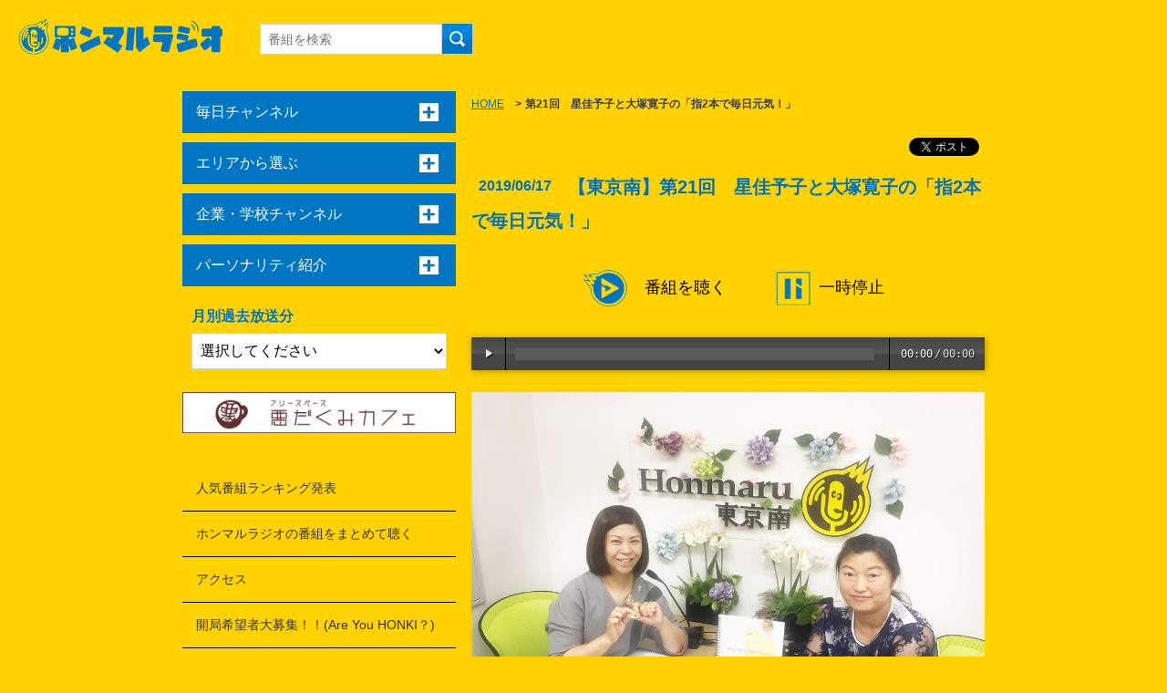

--- FILE ---
content_type: text/html; charset=UTF-8
request_url: https://honmaru-radio.com/bemana0021/
body_size: 71798
content:
<!DOCTYPE html>
<!--[if IE 8 ]><html id="ie8" class="ie" dir="ltr" lang="ja"><![endif]--><!--[if IE 9 ]><html id="ie9" class="ie" dir="ltr" lang="ja"><![endif]-->
<!--[if (gt IE 9)|!(IE)]>-->
<html dir="ltr" lang="ja">
<!--<![endif]-->

<head>
<meta charset="utf-8">
<meta name="viewport" content="width=device-width,initial-scale=1.0">
<meta name="format-detection" content="telephone=no">
<title>【東京南】第21回　星佳予子と大塚寛子の「指2本で毎日元気！」｜本気まるだしインターネットラジオ局｜ホンマルラジオ</title>
<meta name="description" content="「この番組は銀座と宇都宮でリフレクソロジーサロンを展開している星佳予子さんと大塚寛子さんが自分でもできるホームケアの方法をお伝えして、皆さんに元気をもたらす番組です。」本気の人が本気で喋る、本気まるだしインターネットラジオ局です。">
<meta name="keywords" content="星佳予子,銀座,リフレクソロジー,BEMANA,指2本,ビマーナ,ホームケア,大塚寛子,宇都宮,テンプラーナ,早期介入療法,インターネットラジオ,ホンマルラジオ,放送局,本気,出演">
<!-- og -->
<meta property="og:title" content="銀座のリフレクソロジーサロンBEMANAの星佳予子と宇都宮でサロンを営む大塚寛子の番組「指2本で毎日元気！」">
<meta property="og:type" content="website">
<meta property="og:url" content="http://honmaru-radio.com/bemana0021/">
<meta property="og:image" content="http://honmaru-radio.com/pdata/2019/06/20190616_140321_01_s.jpg">
<meta property="og:site_name" content="銀座のリフレクソロジーサロンBEMANAの星佳予子と宇都宮でサロンを営む大塚寛子の番組「指2本で毎日元気！」">
<meta property="og:description" content="この番組は銀座と宇都宮でリフレクソロジーサロンを展開している星佳予子さんと大塚寛子さんが自分でもできるホームケアの方法をお伝えして、皆さんに元気をもたらす番組です。" />
<meta property="fb:app_id" content="1319780411474790" />
<!-- css -->
<link href="/design/css/reset.css" rel="stylesheet">
<link href="/design/css/style20170619a.css" rel="stylesheet">
<link href="/design/css/ui20170615.css" rel="stylesheet">
<link href="/design/css/style20200603.css" rel="stylesheet"><!-- 追加☆☆☆☆☆☆ -->
<!-- slider -->
<link href="/design/css/flexslider.css" rel="stylesheet">
<!-- menu -->
<link rel="stylesheet" href="/design/css/slidebars.min.css">
<script src="https://ajax.googleapis.com/ajax/libs/jquery/1.12.2/jquery.min.js"></script>
<script src="/design/js/slidebars.min.js"></script>
<!-- Google tag (gtag.js) -->
<script async src="https://www.googletagmanager.com/gtag/js?id=G-MDJ1ZTSYGY"></script>
<script>
  window.dataLayer = window.dataLayer || [];
  function gtag(){dataLayer.push(arguments);}
  gtag('js', new Date());

  gtag('config', 'G-MDJ1ZTSYGY');
</script><script src="/common/js/audiojs/audio.min.js"></script>
<script src="/common/js/audiojs/audioArticleClass20250115.js"></script>
<link rel="stylesheet" href="/common/js/audiojs/audioArticle220530.css">
<script type="text/javascript">
audioObj = new audioClass();
</script>
<!-- pagetop -->
<script type="text/javascript">
$(function() {
	var showFlug = false;
	var topBtn = $('#page-top');	
	topBtn.css('bottom', '-100px');
	var showFlug = false;
	$(window).scroll(function () {
		if ($(this).scrollTop() > 100) {
			if (showFlug == false) {
				showFlug = true;
				topBtn.stop().animate({'bottom' : '20px'}, 200); 
			}
		} else {
			if (showFlug) {
				showFlug = false;
				topBtn.stop().animate({'bottom' : '-100px'}, 200); 
			}
		}
	});
	//スクロールしてトップ
    topBtn.click(function () {
		$('body,html').animate({
			scrollTop: 0
		}, 500);
		return false;
    });
});
</script>
<!-- side ac -->
<script>
	$(function(){
		$(".acMenu div").on("click", function() {
			$(this).next().slideToggle();
			$(this).toggleClass("active");
		});
	});
</script>
<!-- FlexSlider -->
<script src="/design/js/jquery.flexslider.js"></script>
<script type="text/javascript">
    $(function(){
      SyntaxHighlighter.all();
    });
  </script>
<!-- icon -->
<link href="/favicon.png" rel="icon" type="image/png"></head>
<body>
<div id="header-wrap">
  <div id="header">
    <header>
    <h1><a href="https://honmaru-radio.com/"><img src="https://honmaru-radio.com/design/img/sitename01.png" width="227" height="69" alt="本気まるだしインターネットラジオ局｜ホンマルラジオ"></a></h1>
    </header>
  </div>
  <!-- #header /end -->
  <div id="search" class="search">
    <form action="/searchlist/" method="GET">
      <input type="text" value="" name="search" class="search-input" placeholder="番組を検索"><input type="submit" value="" id="search_button" >
    </form>    
  </div>
  <!-- #search /end -->
<!--  <ul class="u-nav">
    <li><a href="#">イベント情報</a></li>
  </ul>-->
</div>
<!-- #header-wrap /end -->

<div class="contents-wrap">
<div id="contents">
  <div class="main">
  <ol class="crumb">
    <li><a href="/">HOME</a>　&gt;</li>
    <li>第21回　星佳予子と大塚寛子の「指2本で毎日元気！」</li>
  </ol>
  <!-- share-button -->


<!-- facebook いいね数のJS -->
<div id="fb-root"></div>
<script>(function(d, s, id) {
  var js, fjs = d.getElementsByTagName(s)[0];
  if (d.getElementById(id)) return;
  js = d.createElement(s); js.id = id;
  js.src = "//connect.facebook.net/ja_JP/sdk.js#xfbml=1&version=v2.9&appId=1319780411474790";
  fjs.parentNode.insertBefore(js, fjs);
}(document, 'script', 'facebook-jssdk'));</script>

<!-- HatenaのブックマークボタンのJS -->
<script type="text/javascript" src="https://b.st-hatena.com/js/bookmark_button.js" charset="utf-8" async="async"></script>

<!-- Lineで送るボタンのJS -->
<script src="https://d.line-scdn.net/r/web/social-plugin/js/thirdparty/loader.min.js" async="async" defer="defer"></script>

<div class="shareArea"><ul><li><div class="fb-like" data-layout="button_count" data-action="like" data-size="small" data-show-faces="false" data-share="false"></div></li><li><div class="fb-share-button" data-layout="button" data-size="small" data-mobile-iframe="true"><a class="fb-xfbml-parse-ignore" target="_blank" href="https://www.facebook.com/sharer/sharer.php?u&amp;src=sdkpreparse">シェア</a></div></li><li>    <a href="https://twitter.com/share" class="twitter-share-button" data-lang="ja">ツイート</a> <script>!function(d,s,id){var js,fjs=d.getElementsByTagName(s)[0],p=/^http:/.test(d.location)?'http':'https';if(!d.getElementById(id)){js=d.createElement(s);js.id=id;js.src=p+'://platform.twitter.com/widgets.js';fjs.parentNode.insertBefore(js,fjs);}}(document, 'script', 'twitter-wjs');</script>
</li></ul><li><div class="line-it-button" data-lang="ja" data-type="share-a" style="display: none;"></div></li></ul></div>
<!-- google+のJS -->
<!-- head 内か、body 終了タグの直前に次のタグを貼り付けてください。 -->
<script src="https://apis.google.com/js/platform.js" async defer>
  {lang: 'ja'}
</script>

<!-- share-button /end -->  <section>
  <h2><span class="dot">2019/06/17</span>【東京南】第21回　星佳予子と大塚寛子の「指2本で毎日元気！」</h2>

<ul class="cmSource"><li><audio src="https://honmaru-radio.com/audio/cm/2025/06/20250610_211551_01.mp3" cmid="12" playCMlist="15806" playType="cm" preload="none" /></li><li><audio src="https://honmaru-radio.com/audio/cm/2025/12/20251216_192745_01.mp3" cmid="25" playCMlist="15806" playType="cm" preload="none" /></li><li><audio src="https://honmaru-radio.com/audio/cm/2025/09/20250910_175422_01.mp3" cmid="18" playCMlist="15806" playType="cm" preload="none" /></li><li><audio src="https://honmaru-radio.com/audio/cm/2025/09/20250909_232004_01.mp3" cmid="17" playCMlist="15806" playType="cm" preload="none" /></li><li><audio src="https://honmaru-radio.com/audio/cm/2025/06/20250610_211150_01.mp3" cmid="10" playCMlist="15806" playType="cm" preload="none" /></li><li><audio src="https://honmaru-radio.com/audio/cm/2022/05/20220527_170745_01.mp3" cmid="6" playCMlist="15806" playType="cm" preload="none" /></li><li><audio src="https://honmaru-radio.com/audio/cm/2025/12/20251219_114946_01.mp3" cmid="29" playCMlist="15806" playType="cm" preload="none" /></li></ul>    <div class="playBtn" data-src="/audio/2019/06/20190613_125805_01.mp3">
        <span class="play"><img src="/design/img/play.png" class="audioPlayBtn">番組を聴く</span>
        <span class="stop"><img src="/design/img/stop.png" class="audioStopBtn">一時停止</span>
    </div>
	<ul class="audioFile">
	<li>
<audio src="/audio/2019/06/20190613_125805_01.mp3" radio_id="15806" radiostationid="34" personalityid="592" preload="none" />	</li>
	</ul>
    <img src="/pdata/2019/06/20190616_140321_01.jpg" alt="" class="mainimg" style="width:100%;height:auto;">
  <div class="more">
  <p><span style="font-size:22px;"><span 0px="" style="background-color: transparent; color: rgb(51, 51, 51); font-family: sans-serif,Arial,Verdana,">第21回 星佳予子と大塚寛子の「指2本で毎日元気！」</span><br>
<span 0px="" style="background-color: transparent; color: rgb(51, 51, 51); font-family: sans-serif,Arial,Verdana,"><span 0px="" style="background-color: transparent; color: rgb(51, 51, 51); display: inline; float: none;">この番組は東京銀座と宇都宮でリフレクソロジーサロンを展開する星佳予子さんと大塚寛子さんが指2本で自分でもできるホームケア（デンマークでは政府公認のプログラム）の方法をお伝えして、皆さんに元気をもたらす番組です。</span></span><br>
 </span><br>
<br>
<span style="font-size:24px;">5月は暑い日が続きいつの間にか梅雨に入りましたがいかがお過ごしでしょうか？<br>
<br>
今回は海外で大人気の講座になっている<strong>「　トラウマ　」</strong>をテーマに話していきます。<br>
簡単に言うと心の傷ですがこれを軽減、予防していくトリートメントをご紹介していきます。<br>
<br>
このこころの傷ですがこれは脳の中の大脳辺縁系、偏桃体がかかわってきます。<br>
この部分がマイナスの記憶を蓄積させていき、溢れることでいろいろな症状が出てくるのです。<br>
<br>
あふれさせない為に今回ご紹介するバイポーラーリフレクソロジー（トラウマセラピー）によって<br>
溜まってくるマイナスなものを、解放しキャパを広げていきます。<br>
<br>
このトリートメントは顔と足のソフトタッチのリフレクソロジーです！<br>
<br>
いつもイライラしてる、マイナス思考の方ぜひお聴きいただき、体験してみてください。<br>
<br>
体験会のご案内<br>
6月22日<br>
銀座　トラウマセラピー<br>
宇都宮　フェイシャルリフレクソロジー<br>
<br>
詳細は↓のFacebookのイベントページでご確認ください！</span><br>
<br>
<br>
<br>
<br>
 <br>
<p><br>
<span style="font-size:22px;"><span ms="" style="background-color: transparent; color: rgb(51, 51, 51); font-family: sans-serif,Arial,Verdana," trebuchet=""><span 0px="" style="background-color: transparent; color: rgb(51, 51, 51);">お問い合わせなど</span></span><br>
<span ms="" style="background-color: transparent; color: rgb(51, 51, 51); font-family: sans-serif,Arial,Verdana," trebuchet=""><span style="font-family: arial,helvetica,sans-serif;"><span ms="" style="background-color: transparent; color: rgb(51, 51, 51);" trebuchet=""><span 0px="" style="background-color: transparent; color: rgb(51, 51, 51);"><strong>星佳予子（銀座）</strong></span></span></span></span><br>
<span ms="" style="background-color: transparent; color: rgb(51, 51, 51); font-family: sans-serif,Arial,Verdana," trebuchet=""><span style="font-family: arial,helvetica,sans-serif;"><span ms="" style="background-color: transparent; color: rgb(51, 51, 51);" trebuchet=""><span 0px="" style="background-color: transparent; color: rgb(51, 51, 51);">ホームページ　<a href="http://www.bemana.net" style="color: rgb(7, 130, 193);">http://www.bemana.net</a><br>
Facebook　<a href="https://www.facebook.com/bemana.net/" style="color: rgb(7, 130, 193);">https://www.facebook.com/bemana.net/</a><br>
Instagram　<a href="https://www.instagram.com/bemana_net/" style="color: rgb(7, 130, 193);">https://www.instagram.com/bemana_net/</a><br>
<span 0px="" style="background-color: transparent; color: rgba(0, 0, 0, 1); display: inline; float: none;">ameblo　<a href="https://ameblo.jp/bemana/" style="color: rgb(7, 130, 193);">https://ameblo.jp/bemana/</a></span><br>
E-mail　<a href="mailto:info@bemana.net" style="color: rgb(7, 130, 193);">info@bemana.net</a></span></span></span></span><br>
<br>
<span ms="" style="background-color: transparent; color: rgb(51, 51, 51); font-family: sans-serif,Arial,Verdana," trebuchet=""><span style="font-family: arial,helvetica,sans-serif;"><span ms="" style="background-color: transparent; color: rgb(51, 51, 51);" trebuchet=""><span 0px="" style="background-color: transparent; color: rgb(51, 51, 51);"><strong>大塚寛子（宇都宮）</strong></span></span></span></span><br>
<span style="background-color: transparent; color: rgb(51, 51, 51); display: inline; float: none; font-family: arial, helvetica, sans-serif; font-style: normal; font-variant: normal; font-weight: 400; letter-spacing: normal; orphans: 2; text-align: left; text-decoration: none; text-indent: 0px; text-transform: none; -webkit-text-stroke-width: 0px; white-space: normal; word-spacing: 0px;">Facebook　<a href="https://www.facebook.com/hiroko.o.39" style="color: rgb(7, 130, 193);">https://www.facebook.com/hiroko.o.39</a><br>
Instagram　<a href="https://www.instagram.com/hiroro_holistic_care_salon/" style="color: rgb(7, 130, 193);">https://www.instagram.com/hiroro_holistic_care_salon/</a></span><br>
<span 0px="" style="background-color: transparent; color: rgb(0, 0, 0); display: inline; float: none; font-family: arial, helvetica, sans-serif; font-style: normal; font-variant: normal; font-weight: 400; letter-spacing: normal; orphans: 2; text-align: left; text-decoration: none; text-indent: 0px; text-transform: none; -webkit-text-stroke-width: 0px; white-space: normal; word-spacing: 0px;">ameblo　<a href="https://ameblo.jp/hiroro-utsunomiya/" style="color: rgb(7, 130, 193);">https://ameblo.jp/hiroro-utsunomiya/</a></span><br>
<span style="background-color: transparent; color: rgb(51, 51, 51); display: inline; float: none; font-family: arial, helvetica, sans-serif; font-style: normal; font-variant: normal; font-weight: 400; letter-spacing: normal; orphans: 2; text-align: left; text-decoration: none; text-indent: 0px; text-transform: none; -webkit-text-stroke-width: 0px; white-space: normal; word-spacing: 0px;">E-mail　<a href="http://salon.hiroro@gmail.com" style="color: rgb(7, 130, 193);">salon.hiroro@gmail.com</a></span></span></p><br>
</p>
 <table>
  <tr>
    <th rowspan="1">パーソナリティ</th>
    <td>星佳予子</td>
  </tr>
  <tr>
    <th>公開日</th>
    <td>2019/06/17</td>
  </tr>
</table>
</div><!-- .more /end --> 

    </section>
  </div><!-- .main /end --> 
<div class="side"><a href="#" class="btn sb-open-left"><img src="/design/img/icon_menu2.png" alt=""></a><div off-canvas="sb-left left push"><nav class="left-content"><div class="side-title"><img src="/design/img/nav_menu.png" alt="">MENU</div><ul class="sideNav"><li class="acMenu"><div>毎日チャンネル</div><ul><li class="acMenuOne"><a href="/category/biyuukuukan_mainichi/"><img src="/pdata/2019/12/20191223_114710_e01.jpg" alt="ちよ媛の、あなたのそばに・・・居させてください"></a></li><li class="acMenuOne"><a href="/category/bmsbusinessneta/"><img src="/pdata/2023/02/20241228_081922_e01.jpg" alt="BMSビジネスネタチャンネル"></a></li><li class="acMenuOne"><a href="/category/housoubu/"><img src="/pdata/2023/02/20230228_220326_e01.jpg" alt="DAITOTIME放送部総合"></a></li><li class="acMenuOne"><a href="/category/megumin-naniwadiary/"><img src="/pdata/2025/05/20250604_133056_e01.png" alt="めぐみんのなにわ★街歩きDiary♪"></a></li><li class="acMenuOne"><a href="/category/wabijincafe/"><img src="/pdata/2025/05/20250524_235451_e01.png" alt="話美人カフェ"></a></li><li class="acMenuOne"><a href="/category/slabo-radio/">SLABOバラエティパック</a></li><li class="acMenuOne"><a href="/category/fukuchan/"><img src="/pdata/2024/10/20250515_173041_e01.png" alt="輝け福ちゃん 別府ゆけむりスナイパー局"></a></li><li class="acMenuOne"><a href="/category/chousyazya/"><img src="/pdata/2018/08/20180808_232614_e01.jpg" alt="チョウサ-ジャー新居浜"></a></li><li class="acMenuOne"><a href="/category/athletetriangle/"><img src="/pdata/2025/09/20250930_233442_e01.png" alt="アスリートトライアングル"></a></li><li class="acMenuOne"><a href="/category/hide/"><img src="/pdata/2018/05/20180506_172420_e01.jpeg" alt="マデイラ ☆GOチャンネル！"></a></li><li class="acMenuOne"><a href="/category/chatarotime/"><img src="/pdata/2025/06/20250621_183000_e01.jpg" alt="茶足朗たいむ"></a></li><li class="acMenuOne"><a href="/category/Opal-Bridge-2/"><img src="/pdata/2024/08/20240805_221348_e01.jpg" alt="幸せレシピdeスピンオフ！　実践するとど～なるのかな？"></a></li><li class="acMenuOne"><a href="/category/ichigoichie15/"><img src="/pdata/2022/11/20250826_081246_e01.jpg" alt="英語学習者のためのアップデートサロン"></a></li><li class="acMenuOne"><a href="/category/magumagu/"><img src="/pdata/2017/10/20220107_154045_e01.png" alt="笑ってバズって！"></a></li><li class="acMenuOne"><a href="/category/oteradioishikawa/"><img src="/pdata/2019/05/20200417_181736_e01.jpg" alt="おてらヂヲ！"></a></li><li class="acMenuOne"><a href="/category/entera10m/"><img src="/pdata/2025/03/20250318_223529_e01.png" alt="鳥取縁寺開運1689"></a></li><li class="acMenuOne"><a href="/category/dekobokodiary/"><img src="/pdata/2023/10/20231028_151108_e01.jpg" alt="凸凹ダイアリー"></a></li><li class="acMenuOne"><a href="/category/mirairadio/"><img src="/pdata/2023/06/20240229_002229_e01.jpg" alt="未来ラジオ　まっさんと愉快な仲間たち"></a></li><li class="acMenuOne"><a href="/category/kotoyori-yojo/"><img src="/pdata/2025/05/20250530_222030_e01.jpg" alt="ことより養生日和"></a></li><li class="acMenuOne"><a href="/category/ashitanowatashi/"><img src="/pdata/2024/09/20240914_000114_e01.png" alt="明日のワタシ"></a></li><li class="acMenuOne"><a href="/category/enakonkaiunkakusei/"><img src="/pdata/2020/05/20200517_100313_e01.jpg" alt="エナコンの開運覚醒®"></a></li><li class="acMenuOne"><a href="/category/omosira/"><img src="/pdata/2020/01/20251109_193222_e01.jpg" alt="『表参道WAVE -10分から広がる未来-』"></a></li><li class="acMenuOne"><a href="/category/hajimetoayanoanatatomaneys/"><img src="/pdata/2024/05/20240501_090652_e01.jpg" alt="いまおかはじめのあなたとマネーズ"></a></li><li class="acMenuOne"><a href="/category/renren/"><img src="/pdata/2022/05/20220520_120930_e01.png" alt="立ち上がれ！あなたの中のヒーロー！　第４章"></a></li><li class="acMenuOne"><a href="/category/koeotoradiotuchiya/"><img src="/pdata/2024/11/20250629_004139_e01.jpg" alt="ラジオから聞こえる声と音が勇気のカケラ"></a></li><li class="acMenuOne"><a href="/category/mayuko-kirakira/"><img src="/pdata/2025/09/20250922_114722_e01.png" alt="ほっとひと息Hot Time"></a></li><li class="acMenuOne"><a href="/category/amaneazuha/"><img src="/pdata/2023/04/20230509_093355_e01.jpg" alt="天音あずはのあまあまラジオ"></a></li><li class="acMenuOne"><a href="/category/enradi/"><img src="/pdata/2024/06/20240601_085007_e01.png" alt="エン・ラジ"></a></li><li class="acMenuOne"><a href="/category/hisabayashi/"><img src="/pdata/2023/01/20250502_112239_e01.jpg" alt="すみこのビタミンラジオ"></a></li><li class="acMenuOne"><a href="/category/heatonsaitama/"><img src="/pdata/2021/02/20230222_063142_e01.jpg" alt="ラジオさいたまの「やれば出来る！」"></a></li><li class="acMenuOne"><a href="/category/hayashibito-sp10/"><img src="/pdata/2021/03/20210324_173152_e01.jpg" alt="《癒しびと》林真弓子の『ハヤシびと、の呟き』"></a></li><li class="acMenuOne"><a href="/category/egaonobatonn/"><img src="/pdata/2024/08/20240831_154402_e01.jpg" alt="～笑顔で世界を満たそうプロジェクト～えがおのバトン"></a></li><li class="acMenuOne"><a href="/category/akimado/"><img src="/pdata/2025/06/20250606_204928_e01.jpg" alt="明るい窓から、こんにちは！"></a></li><li class="acMenuOne"><a href="/category/shoin_b_radio/"><img src="/pdata/2021/07/20220730_143037_e01.jpeg" alt="大阪樟蔭女子大学“美 Radio”"></a></li><li class="acMenuOne"><a href="/category/ayumu-tanaka/"><img src="/pdata/2022/10/20221023_232904_e01.png" alt="夢ラボ"></a></li><li class="acMenuOne"><a href="/category/kongozaji/"><img src="/pdata/2025/07/20250730_181023_e01.jpg" alt="ちゆーさんの我楽多トーク"></a></li><li class="acMenuOne"><a href="/category/kagayaki-housoukyoku/"><img src="/pdata/2024/06/20240615_082740_e01.png" alt="ひとこと言わせて！"></a></li><li class="acMenuOne"><a href="/category/tomoyo/"><img src="/pdata/2025/06/20250707_173724_e01.jpg" alt="ともよ先生@HSPの為の最強メンタルの作り方／自分軸メソッドチャネル"></a></li><li class="acMenuOne"><a href="/category/ooyamakachounokamuinaradio/"><img src="/pdata/2025/07/20250701_224311_e01.png" alt="大山課長の「カムイ」なラジオ"></a></li><li class="acMenuOne"><a href="/category/fshinomaru/"><img src="/pdata/2025/04/20250429_153905_e01.jpg" alt="テラで楽しく　あ・そ・ぼ！"></a></li><li class="acMenuOne"><a href="/category/aichi213-dora/"><img src="/pdata/2024/01/20250604_135157_e01.png" alt="ドラゴンズ応援番組「ドラ番」（10分番組）"></a></li><li class="acMenuOne"><a href="/category/bakuretu-radio/"><img src="/pdata/2025/02/20250212_100207_e01.jpg" alt=" 中村タカシの爆裂ラジオ！"></a></li><li class="acMenuOne"><a href="/category/kobedairy/"><img src="/pdata/2018/01/20180303_202821_e01.png" alt="神戸チャンネル　I Love KOBE !"></a></li><li class="acMenuOne"><a href="/category/kyoto_daihyo/"><img src="/pdata/2023/11/20231130_232608_e01.png" alt="起業・副業支援Cafe【はんなりTalking!】｜京都局"></a></li><li class="acMenuOne"><a href="/category/hikarinomiti/"><img src="/pdata/2025/05/20250530_225542_e01.png" alt="ヒカリのみち10分番組"></a></li><li class="acMenuOne"><a href="/category/okayama-saigai/"><img src="/pdata/2018/07/20250604_163403_e01.jpg" alt="姫チャンネル"></a></li><li class="acMenuOne"><a href="/category/megamiheven/"><img src="/pdata/2023/11/20240608_114941_e01.jpg" alt="女神Heaven〜女性の自立応援ラジオ"></a></li><li class="acMenuOne"><a href="/category/cosmos_hanaki/"><img src="/pdata/2024/07/20240704_144701_e01.jpg" alt="花木伸江の「美しく生きる」"></a></li><li class="acMenuOne"><a href="/category/kazbb4/"><img src="/pdata/2020/04/20200410_203803_e01.jpg" alt="Hobby-City Radio"></a></li><li class="acMenuOne"><a href="/category/onchannel/"><img src="/pdata/2017/09/20180202_102950_e01.jpg" alt="ONチャンネル"></a></li><li class="acMenuOne"><a href="/category/testohataihen/"><img src="/pdata/2022/12/20221213_172806_e01.jpg" alt="テストはたいへん"></a></li><li class="acMenuOne"><a href="/category/ocean-world/">楽しい豆智識</a></li><li class="acMenuOne"><a href="/category/satomariwakuwaku/">さとまりのわくわくラジオ</a></li><li class="acMenuOne"><a href="/category/tabisuruniigata-omisestory/"><img src="/pdata/2026/01/20260107_214303_e01.png" alt="旅するNiigata☆オミセStory"></a></li></ul></li><li class="acMenu"><div>エリアから選ぶ</div><ul><li class="acMenu"><div>北海道・東北</div><ul><li><a href="/category/honmaruhmklove">ホンマルラジオ LOVE北海道放送局</a></li></ul></li><li class="acMenu"><div>関東</div><ul><li><a href="/category/honmarushibuyaebisu">ホンマルラジオ東京総本局</a></li><li><a href="/category/honmarutsukiji">ホンマルラジオ築地マデイラ</a></li><li><a href="/category/honmaruomotesando">ホンマルラジオ表参道</a></li><li><a href="/category/honmaruikebukuro">ホンマルラジオ池袋局</a></li><li><a href="/category/honmaruordi">ホンマルラジオエナジー</a></li><li><a href="/category/honmaruradiosaitama">ホンマルラジオ ラジオさいたま</a></li><li><a href="/category/honmarusmile2radiost">ホンマルラジオ SMILEY*2 Radio Station</a></li><li><a href="/category/honmarurenkatoh">ホンマルラジオ 総武</a></li><li><a href="/category/honmarupurest">ホンマルラジオ魂キラキラch</a></li><li><a href="/category/honmarugunmaitoi">ホンマルラジオぐんま</a></li><li><a href="/category/honmarutakeover">ホンマルラジオ縁コネクト</a></li><li><a href="/category/honmarulifedesignacademy">ホンマルラジオLife Design Channel</a></li><li><a href="/category/honmaruminamiaoyama">ホンマルラジオ南青山局</a></li><li><a href="/category/honmaruhonmarufeda">ホンマルラジオFEDA</a></li><li><a href="/category/honmarukagayaki">ホンマルラジオ かがやき放送局</a></li><li><a href="/category/honmaruopalbridge">ホンマルラジオ幸福度爆上り局</a></li><li><a href="/category/honmarumadokasmile">ホンマルラジオ笑顔で開運浅草局</a></li><li><a href="/category/honmaruvoicesoundlibrary">ホンマルラジオ 声と音の図書館ラジオ</a></li><li><a href="/category/honmaruspacehinomaru">ホンマルラジオ自遊空間ひのまる</a></li><li><a href="/category/honmaruhikariroad">ホンマルラジオヒカリの みち</a></li><li><a href="/category/honmaruWBLabo">ホンマルラジオ話美人ラボ</a></li><li><a href="/category/honmarushinjukwell">ホンマルラジオ新宿ウエルネス</a></li><li><a href="/category/honmarusaneawj">ホンマルラジオ★明窓 局</a></li><li><a href="/category/honmaruooyamaakihisa">ホンマルラジオ 大山課長の「カムイ」なラジオ</a></li><li><a href="/category/honmaruharajukutstreet">ホンマルラジオ 原宿竹下通り</a></li><li><a href="/category/honmarukeymanz">ホンマルラジオ やおよろず局</a></li><li><a href="/category/honmaruqualityreslabo">ホンマルラジオ エスラボラジオ局</a></li></ul></li><li class="acMenu"><div>中部</div><ul><li><a href="/category/honmaruisikawakenryuzi">ホンマルラジオ石川</a></li><li><a href="/category/honmaruniigatastory">ホンマルラジオ 旅するNiigata☆オミセStory</a></li><li><a href="/category/honmaruaichi213">ホンマルラジオ愛知213</a></li><li><a href="/category/honmarusaikaori">ホンマルラジオことより養生日和</a></li><li><a href="/category/honmaruoinainaise">ホンマルラジオおいないな伊勢</a></li></ul></li><li class="acMenu"><div>近畿</div><ul><li><a href="/category/honmarukobe">ホンマルラジオ神戸</a></li><li><a href="/category/honmaruosaka">ホンマルラジオ大阪</a></li><li><a href="/category/honmaruosakapon">ホンマルラジオ大阪ぽんばし</a></li><li><a href="/category/honmarunaniwa">ホンマルラジオなにわ局</a></li><li><a href="/category/honmarushoinradio">ホンマルラジオ大阪樟蔭女子大学“美 Radio”</a></li><li><a href="/category/honmarubmsradio">ホンマルラジオBMS</a></li><li><a href="/category/honmarudaitotime">ホンマルラジオDAITOTIME放送局</a></li><li><a href="/category/honmarusilyukuresare">ホンマルラジオ大阪九条キララ</a></li><li><a href="/category/honmarukyoto">ホンマルラジオ京都</a></li><li><a href="/category/honmarukyotocosmos">ホンマルラジオ京都COSMOS</a></li><li><a href="/category/honmaruandso">ホンマルラジオ And So</a></li><li><a href="/category/honmaruauthenticstation">ホンマルラジオ AUTHENTIC Station</a></li><li><a href="/category/honmaruwawa8jpn">ホンマルラジオ ♾️和ールド環イド♾️JAPAN®</a></li><li><a href="/category/honmarumakomako">ホンマルラジオ 女性の自立応援ラジオ♪局　</a></li><li><a href="/category/honmarunara">ホンマルラジオ奈良</a></li></ul></li><li class="acMenu"><div>中国・四国</div><ul><li><a href="/category/honmaruokayama">ホンマルラジオ岡山</a></li><li><a href="/category/honmaruenjoylifefirst">ホンマルラジオenjoy人生はじめ局</a></li><li><a href="/category/honmarutottorientera">ホンマルラジオ鳥取縁寺開運1689局</a></li><li><a href="/category/honmaruoneword">ホンマルラジオ一語一英</a></li><li><a href="/category/honmaruarinomama">ホンマルラジオ  ありのまま</a></li><li><a href="/category/honmaruehime">ホンマルラジオ愛媛</a></li><li><a href="/category/honmarubmsehimeradio">ホンマルラジオBMSえひめ</a></li><li><a href="/category/honmaruniihama">ホンマルラジオ新居浜</a></li><li><a href="/category/honmarubiyuukuukan">ホンマルラジオ美遊空間・四国</a></li><li><a href="/category/honmarudreamlabo">ホンマルラジオ夢ラボ</a></li><li><a href="/category/honmarueisstudio">ホンマルラジオ 未来のEISスタジオ</a></li><li><a href="/category/honmaruathletereport">ホンマルラジオ アスリート情報局</a></li><li><a href="/category/honmaruteststation">テスト局</a></li></ul></li><li class="acMenu"><div>九州・沖縄</div><ul><li><a href="/category/honmaruoitabeppu">ホンマルラジオ別府ゆけむりスナイパー局</a></li><li><a href="/category/honmarunagasakisatomari">ホンマルラジオ長崎さとまり元気スタジオ局</a></li><li><a href="/category/honmaruhinatamiyazaki">ホンマルラジオ 世界のひなた宮崎放送局</a></li></ul></li><li class="acMenu"><div>ホンマルシェ</div><ul><li><a href="/category/honmaruhonmarche">ホンマルシェ局</a></li></ul></li><li class="acMenu"><div>みんなのホンマルラジオ</div><ul><li><a href="/category/honmaruminnahonmaru">みんなのホンマルラジオ局</a></li></ul></li><li class="acMenu"><div>みんなのうた</div><ul><li><a href="/category/honmaruhonmaruallsongs">みんなのうた</a></li></ul></li><li class="acMenu"><div>ラジオ選手権</div><ul><li><a href="/category/honmaruradiosensyuken">ホンマルラジオ選手権</a></li></ul></li><li class="acMenu"><div>.</div><ul><li><a href="/category/honmaruhonmarutokyo_south">ホンマルラジオ東京南</a></li><li><a href="/category/honmaruyokohama">ホンマルラジオ横浜</a></li><li><a href="/category/honmaruakishima">ホンマルラジオカモンベイビーAKISHIMA☆</a></li><li><a href="/category/honmaruyamagata">ホンマルラジオ山形</a></li><li><a href="/category/honmaruamorinomi">ホンマルラジオAMORイノミ</a></li><li><a href="/category/honmarutsubakihau">ホンマルラジオTeam サヴァイブ</a></li><li><a href="/category/honmaruharaguchi">ホンマルラジオ星のラジオ局</a></li><li><a href="/category/honmaruogami">ホンマルラジオ大神</a></li><li><a href="/category/honmarutokyoradiochapel">ホンマルラジオTokyo Radio Chapel</a></li><li><a href="/category/honmaruamor">ホンマルラジオゆかいぷらねっと</a></li><li><a href="/category/honmaruchiba">ホンマルラジオ千葉</a></li><li><a href="/category/honmaruhualitokyo">ホンマルラジオ HUALI TOKYO </a></li><li><a href="/category/honmarusunnyspot">ホンマルラジオSunny sPot</a></li><li><a href="/category/honmarumchidamura">ホンマルラジオ 町田こどもMURA</a></li><li><a href="/category/honmarukomagome">ホンマルラジオ東京スターライト☆駒込</a></li><li><a href="/category/honmaruginza">ホンマルラジオ銀座</a></li><li><a href="/category/honmaruchibaragi">ホンマルラジオちばらぎ</a></li><li><a href="/category/honmaruaquachiba">ホンマルラジオAqua千葉</a></li><li><a href="/category/honmarujoyusgaien">ホンマルラジオジョイアス外苑</a></li><li><a href="/category/honmarushonan">ホンマルラジオ湘南</a></li><li><a href="/category/honmarusakae">ホンマルラジオ栄</a></li><li><a href="/category/honmarugreemlabel_aichi">ホンマルラジオ Green Label愛知</a></li><li><a href="/category/honmarumie">ホンマルラジオ三重</a></li><li><a href="/category/honmarulibertywalk">ホンマルラジオ リバティウォーク</a></li><li><a href="/category/honmarugreemlabel_osaka">ホンマルラジオ Green Label大阪</a></li><li><a href="/category/honmarusouthosaka">ホンマルラジオ南大阪</a></li><li><a href="/category/honmaruwakayama">ホンマルラジオ和歌山</a></li><li><a href="/category/honmarunicholasradio">ホンマルラジオ ニコラスラジオ</a></li><li><a href="/category/honmaruiyakyoku">ホンマルラジオ曽爾いやさか局</a></li><li><a href="/category/honmaruosaka_dct">ホンマル大阪DREAMS COME TRUE</a></li><li><a href="/category/honmaruthreebalance">ホンマルラジオスリーバランス</a></li><li><a href="/category/honmarukurashikiquestch">ホンマルラジオ倉敷高校クエストチャンネル</a></li><li><a href="/category/honmaruasizuri">ホンマルラジオ足摺</a></li><li><a href="/category/honmarurcgehime">ホンマルラジオRCG愛媛</a></li><li><a href="/category/honmarumomotarou">ホンマルラジオももたろう</a></li><li><a href="/category/honmarushikokumannaka">ホンマルラジオ四国の真ん中</a></li><li><a href="/category/honmaruhakata">ホンマルラジオ博多</a></li><li><a href="/category/honmaruhokkaido">ホンマルラジオ北海道</a></li><li><a href="/category/honmaruazabuten">ホンマルラジオ 麻布十番</a></li><li><a href="/category/honmarutokuzo">ホンマルラジオ起業副業サポート</a></li><li><a href="/category/honmarusetouchi">ホンマルラジオ瀬戸内放送局</a></li><li><a href="/category/honmarualphastudio">ホンマルラジオ わくわく アルファスタジオ</a></li><li><a href="/category/honmarukagawa">ホンマルラジオかがわ</a></li><li><a href="/category/honmarulemonclub">ホンマルラジオ檸檬俱楽部愛媛</a></li><li><a href="/category/honmarudogoyamatoya">ホンマルラジオ道後・大和屋</a></li><li><a href="/category/honmaruehimehit">ホンマルラジオ愛媛HIT</a></li><li><a href="/category/honmarusupermiraclehime">ホンマルラジオスーパーミラクル愛媛</a></li><li><a href="/category/honmaruokinawa">ホンマルラジオ沖縄</a></li><li><a href="/category/honmaruhonmarumove">ホンマルラジオMOVE</a></li><li><a href="/category/honmarulilyacademy">ホンマルラジオ リリーアカデミー</a></li><li><a href="/category/honmaruhidemiogata">ホンマルラジオ 緒方秀美</a></li><li><a href="/category/honmarubeautyjibaraki">ホンマルラジオ BeautyJapan茨城エリア局</a></li><li><a href="/category/honmaruhonmarumedico">ホンマルラジオ スパーテル・ホンマル薬局</a></li><li><a href="/category/honmaruaichi">ホンマルラジオ愛知</a></li><li><a href="/category/honmaruhr-sk">ホンマルラジオしずおか</a></li><li><a href="/category/honmarushizuokahamamatsu">ホンマルラジオ静岡浜松局</a></li><li><a href="/category/honmaruhiroshima">ホンマルラジオ広島</a></li><li><a href="/category/honmaruhasigassmu">ホンマルラジオ ハシガススム局</a></li><li><a href="/category/honmarumatsuyamajonan">ホンマルラジオ松山学院</a></li><li><a href="/category/honmarugogohakatako">ホンマルラジオ GoGo!HaKaTaっKo</a></li><li><a href="/category/honmarusagakiyama">ホンマルラジオ佐賀きやま</a></li><li><a href="/category/honmarudearririmari">ホンマルラジオ美の秘密チャンネル美女トーク</a></li></ul></li></ul></li><li class="acMenu"><div>企業・学校チャンネル</div><ul><li class="acMenuOne"><a href="/category/honmarunews">特別企画番組</a></li><li class="acMenuOne"><a href="/category/collage">大学・専門学校チャンネル</a></li><li class="acMenu"><div>北海道・東北</div><ul><li><a href="/category/companyhmklove">企業チャンネル・ LOVE北海道放送局</a></li></ul></li><li class="acMenu"><div>関東</div><ul><li><a href="/category/companyshibuyaebisu">企業チャンネル・東京総本局</a></li><li><a href="/category/companytsukiji">企業チャンネル・築地マデイラ</a></li><li><a href="/category/companyomotesando">企業チャンネル・表参道</a></li><li><a href="/category/companyikebukuro">企業チャンネル・池袋局</a></li><li><a href="/category/companyordi">企業チャンネル・エナジー</a></li><li><a href="/category/companyradiosaitama">企業チャンネル・ ラジオさいたま</a></li><li><a href="/category/companysmile2radiost">企業チャンネル・ SMILEY*2 Radio Station</a></li><li><a href="/category/companyrenkatoh">企業チャンネル・ 総武</a></li><li><a href="/category/companypurest">企業チャンネル・魂キラキラch</a></li><li><a href="/category/companygunmaitoi">企業チャンネル・ぐんま</a></li><li><a href="/category/companytakeover">企業チャンネル・縁コネクト</a></li><li><a href="/category/companylifedesignacademy">企業チャンネル・Life Design Channel</a></li><li><a href="/category/companyminamiaoyama">企業チャンネル・南青山局</a></li><li><a href="/category/companyhonmarufeda">企業チャンネル・FEDA</a></li><li><a href="/category/companykagayaki">企業チャンネル・ かがやき放送局</a></li><li><a href="/category/companyopalbridge">企業チャンネル・幸福度爆上り局</a></li><li><a href="/category/companymadokasmile">企業チャンネル・笑顔で開運浅草局</a></li><li><a href="/category/companyvoicesoundlibrary">企業チャンネル・ 声と音の図書館ラジオ</a></li><li><a href="/category/companyspacehinomaru">企業チャンネル・自遊空間ひのまる</a></li><li><a href="/category/companyhikariroad">企業チャンネル・ヒカリの みち</a></li><li><a href="/category/companyWBLabo">企業チャンネル・話美人ラボ</a></li><li><a href="/category/companyshinjukwell">企業チャンネル・新宿ウエルネス</a></li><li><a href="/category/companysaneawj">企業チャンネル・★明窓 局</a></li><li><a href="/category/companyooyamaakihisa">企業チャンネル・ 大山課長の「カムイ」なラジオ</a></li><li><a href="/category/companyharajukutstreet">企業チャンネル・ 原宿竹下通り</a></li><li><a href="/category/companykeymanz">企業チャンネル・ やおよろず局</a></li><li><a href="/category/companyqualityreslabo">企業チャンネル・ エスラボラジオ局</a></li></ul></li><li class="acMenu"><div>中部</div><ul><li><a href="/category/companyisikawakenryuzi">企業チャンネル・石川</a></li><li><a href="/category/companyniigatastory">企業チャンネル・ 旅するNiigata☆オミセStory</a></li><li><a href="/category/companyaichi213">企業チャンネル・愛知213</a></li><li><a href="/category/companysaikaori">企業チャンネル・ことより養生日和</a></li><li><a href="/category/companyoinainaise">企業チャンネル・おいないな伊勢</a></li></ul></li><li class="acMenu"><div>近畿</div><ul><li><a href="/category/companykobe">企業チャンネル・神戸</a></li><li><a href="/category/companyosaka">企業チャンネル・大阪</a></li><li><a href="/category/companyosakapon">企業チャンネル・大阪ぽんばし</a></li><li><a href="/category/companynaniwa">企業チャンネル・なにわ局</a></li><li><a href="/category/companyshoinradio">企業チャンネル・大阪樟蔭女子大学“美 Radio”</a></li><li><a href="/category/companybmsradio">企業チャンネル・BMS</a></li><li><a href="/category/companydaitotime">企業チャンネル・DAITOTIME放送局</a></li><li><a href="/category/companysilyukuresare">企業チャンネル・大阪九条キララ</a></li><li><a href="/category/companykyoto">企業チャンネル・京都</a></li><li><a href="/category/companykyotocosmos">企業チャンネル・京都COSMOS</a></li><li><a href="/category/companyandso">企業チャンネル・ And So</a></li><li><a href="/category/companyauthenticstation">企業チャンネル・ AUTHENTIC Station</a></li><li><a href="/category/companywawa8jpn">企業チャンネル・ ♾️和ールド環イド♾️JAPAN®</a></li><li><a href="/category/companymakomako">企業チャンネル・ 女性の自立応援ラジオ♪局　</a></li><li><a href="/category/companynara">企業チャンネル・奈良</a></li></ul></li><li class="acMenu"><div>中国・四国</div><ul><li><a href="/category/companyokayama">企業チャンネル・岡山</a></li><li><a href="/category/companyenjoylifefirst">企業チャンネル・enjoy人生はじめ局</a></li><li><a href="/category/companytottorientera">企業チャンネル・鳥取縁寺開運1689局</a></li><li><a href="/category/companyoneword">企業チャンネル・一語一英</a></li><li><a href="/category/companyarinomama">企業チャンネル・  ありのまま</a></li><li><a href="/category/companyehime">企業チャンネル・愛媛</a></li><li><a href="/category/companybmsehimeradio">企業チャンネル・BMSえひめ</a></li><li><a href="/category/companyniihama">企業チャンネル・新居浜</a></li><li><a href="/category/companybiyuukuukan">企業チャンネル・美遊空間・四国</a></li><li><a href="/category/companydreamlabo">企業チャンネル・夢ラボ</a></li><li><a href="/category/companyeisstudio">企業チャンネル・ 未来のEISスタジオ</a></li><li><a href="/category/companyathletereport">企業チャンネル・ アスリート情報局</a></li><li><a href="/category/companyteststation">企業チャンネル・テスト局</a></li></ul></li><li class="acMenu"><div>九州・沖縄</div><ul><li><a href="/category/companyoitabeppu">企業チャンネル・別府ゆけむりスナイパー局</a></li><li><a href="/category/companynagasakisatomari">企業チャンネル・長崎さとまり元気スタジオ局</a></li><li><a href="/category/companyhinatamiyazaki">企業チャンネル・ 世界のひなた宮崎放送局</a></li></ul></li><li class="acMenu"><div>ホンマルシェ</div><ul><li><a href="/category/companyhonmarche">企業チャンネル・ホンマルシェ局</a></li></ul></li><li class="acMenu"><div>みんなのホンマルラジオ</div><ul><li><a href="/category/companyminnahonmaru">企業チャンネル・みんなの局</a></li></ul></li><li class="acMenu"><div>みんなのうた</div><ul><li><a href="/category/companyhonmaruallsongs">企業チャンネル・みんなのうた</a></li></ul></li><li class="acMenu"><div>ラジオ選手権</div><ul><li><a href="/category/companyradiosensyuken">企業チャンネル・選手権</a></li></ul></li><li class="acMenu"><div>.</div><ul><li><a href="/category/companyhonmarutokyo_south">企業チャンネル・東京南</a></li><li><a href="/category/companyyokohama">企業チャンネル・横浜</a></li><li><a href="/category/companyakishima">企業チャンネル・カモンベイビーAKISHIMA☆</a></li><li><a href="/category/companyyamagata">企業チャンネル・山形</a></li><li><a href="/category/companyamorinomi">企業チャンネル・AMORイノミ</a></li><li><a href="/category/companytsubakihau">企業チャンネル・Team サヴァイブ</a></li><li><a href="/category/companyharaguchi">企業チャンネル・星のラジオ局</a></li><li><a href="/category/companyogami">企業チャンネル・大神</a></li><li><a href="/category/companytokyoradiochapel">企業チャンネル・Tokyo Radio Chapel</a></li><li><a href="/category/companyamor">企業チャンネル・ゆかいぷらねっと</a></li><li><a href="/category/companychiba">企業チャンネル・千葉</a></li><li><a href="/category/companyhualitokyo">企業チャンネル・ HUALI TOKYO </a></li><li><a href="/category/companysunnyspot">企業チャンネル・Sunny sPot</a></li><li><a href="/category/companymchidamura">企業チャンネル・ 町田こどもMURA</a></li><li><a href="/category/companykomagome">企業チャンネル・東京スターライト☆駒込</a></li><li><a href="/category/companyginza">企業チャンネル・銀座</a></li><li><a href="/category/companychibaragi">企業チャンネル・ちばらぎ</a></li><li><a href="/category/companyaquachiba">企業チャンネル・Aqua千葉</a></li><li><a href="/category/companyjoyusgaien">企業チャンネル・ジョイアス外苑</a></li><li><a href="/category/companyshonan">企業チャンネル・湘南</a></li><li><a href="/category/companysakae">企業チャンネル・栄</a></li><li><a href="/category/companygreemlabel_aichi">企業チャンネル・ Green Label愛知</a></li><li><a href="/category/companymie">企業チャンネル・三重</a></li><li><a href="/category/companylibertywalk">企業チャンネル・ リバティウォーク</a></li><li><a href="/category/companygreemlabel_osaka">企業チャンネル・ Green Label大阪</a></li><li><a href="/category/companysouthosaka">企業チャンネル・南大阪</a></li><li><a href="/category/companywakayama">企業チャンネル・和歌山</a></li><li><a href="/category/companynicholasradio">企業チャンネル・ ニコラスラジオ</a></li><li><a href="/category/companyiyakyoku">企業チャンネル・曽爾いやさか局</a></li><li><a href="/category/companyosaka_dct">企業チャンネル・ホンマル大阪DREAMS COME TRUE</a></li><li><a href="/category/companythreebalance">企業チャンネル・スリーバランス</a></li><li><a href="/category/companykurashikiquestch">企業チャンネル・倉敷高校クエストチャンネル</a></li><li><a href="/category/companyasizuri">企業チャンネル・足摺</a></li><li><a href="/category/companyrcgehime">企業チャンネル・RCG愛媛</a></li><li><a href="/category/companymomotarou">企業チャンネル・ももたろう</a></li><li><a href="/category/companyshikokumannaka">企業チャンネル・四国の真ん中</a></li><li><a href="/category/companyhakata">企業チャンネル・博多</a></li><li><a href="/category/companyhokkaido">企業チャンネル・北海道</a></li><li><a href="/category/companyazabuten">企業チャンネル・ 麻布十番</a></li><li><a href="/category/companytokuzo">企業チャンネル・起業副業サポート</a></li><li><a href="/category/companysetouchi">企業チャンネル・瀬戸内放送局</a></li><li><a href="/category/companyalphastudio">企業チャンネル・ わくわく アルファスタジオ</a></li><li><a href="/category/companykagawa">企業チャンネル・かがわ</a></li><li><a href="/category/companylemonclub">企業チャンネル・檸檬俱楽部愛媛</a></li><li><a href="/category/companydogoyamatoya">企業チャンネル・道後・大和屋</a></li><li><a href="/category/companyehimehit">企業チャンネル・愛媛HIT</a></li><li><a href="/category/companysupermiraclehime">企業チャンネル・スーパーミラクル愛媛</a></li><li><a href="/category/companyokinawa">企業チャンネル・沖縄</a></li><li><a href="/category/companyhonmarumove">企業チャンネル・MOVE</a></li><li><a href="/category/companylilyacademy">企業チャンネル・ リリーアカデミー</a></li><li><a href="/category/companyhidemiogata">企業チャンネル・ 緒方秀美</a></li><li><a href="/category/companybeautyjibaraki">企業チャンネル・ BeautyJapan茨城エリア局</a></li><li><a href="/category/companyhonmarumedico">企業チャンネル・ スパーテル・ホンマル薬局</a></li><li><a href="/category/companyaichi">企業チャンネル・愛知</a></li><li><a href="/category/companyhr-sk">企業チャンネル・しずおか</a></li><li><a href="/category/companyshizuokahamamatsu">企業チャンネル・静岡浜松局</a></li><li><a href="/category/companyhiroshima">企業チャンネル・広島</a></li><li><a href="/category/companyhasigassmu">企業チャンネル・ ハシガススム局</a></li><li><a href="/category/companymatsuyamajonan">企業チャンネル・松山学院</a></li><li><a href="/category/companygogohakatako">企業チャンネル・ GoGo!HaKaTaっKo</a></li><li><a href="/category/companysagakiyama">企業チャンネル・佐賀きやま</a></li><li><a href="/category/companydearririmari">企業チャンネル・美の秘密チャンネル美女トーク</a></li></ul></li></ul></li><li class="acMenu"><div>パーソナリティ紹介</div><ul><li class="acMenu"><div>北海道・東北</div><ul><li><a href="/category/personalityhmklove">パーソナリティ紹介・ LOVE北海道放送局</a></li></ul></li><li class="acMenu"><div>関東</div><ul><li><a href="/category/personalityshibuyaebisu">パーソナリティ紹介・東京総本局</a></li><li><a href="/category/personalitytsukiji">パーソナリティ紹介・築地マデイラ</a></li><li><a href="/category/personalityomotesando">パーソナリティ紹介・表参道</a></li><li><a href="/category/personalityikebukuro">パーソナリティ紹介・池袋局</a></li><li><a href="/category/personalityordi">パーソナリティ紹介・エナジー</a></li><li><a href="/category/personalityradiosaitama">パーソナリティ紹介・ ラジオさいたま</a></li><li><a href="/category/personalitysmile2radiost">パーソナリティ紹介・ SMILEY*2 Radio Station</a></li><li><a href="/category/personalityrenkatoh">パーソナリティ紹介・ 総武</a></li><li><a href="/category/personalitypurest">パーソナリティ紹介・魂キラキラch</a></li><li><a href="/category/personalitygunmaitoi">パーソナリティ紹介・ぐんま</a></li><li><a href="/category/personalitytakeover">パーソナリティ紹介・縁コネクト</a></li><li><a href="/category/personalitylifedesignacademy">パーソナリティ紹介・Life Design Channel</a></li><li><a href="/category/personalityminamiaoyama">パーソナリティ紹介・南青山局</a></li><li><a href="/category/personalityhonmarufeda">パーソナリティ紹介・FEDA</a></li><li><a href="/category/personalitykagayaki">パーソナリティ紹介・ かがやき放送局</a></li><li><a href="/category/personalityopalbridge">パーソナリティ紹介・幸福度爆上り局</a></li><li><a href="/category/personalitymadokasmile">パーソナリティ紹介・笑顔で開運浅草局</a></li><li><a href="/category/personalityvoicesoundlibrary">パーソナリティ紹介・ 声と音の図書館ラジオ</a></li><li><a href="/category/personalityspacehinomaru">パーソナリティ紹介・自遊空間ひのまる</a></li><li><a href="/category/personalityhikariroad">パーソナリティ紹介・ヒカリの みち</a></li><li><a href="/category/personalityWBLabo">パーソナリティ紹介・話美人ラボ</a></li><li><a href="/category/personalityshinjukwell">パーソナリティ紹介・新宿ウエルネス</a></li><li><a href="/category/personalitysaneawj">パーソナリティ紹介・★明窓 局</a></li><li><a href="/category/personalityooyamaakihisa">パーソナリティ紹介・ 大山課長の「カムイ」なラジオ</a></li><li><a href="/category/personalityharajukutstreet">パーソナリティ紹介・ 原宿竹下通り</a></li><li><a href="/category/personalitykeymanz">パーソナリティ紹介・ やおよろず局</a></li><li><a href="/category/personalityqualityreslabo">パーソナリティ紹介・ エスラボラジオ局</a></li></ul></li><li class="acMenu"><div>中部</div><ul><li><a href="/category/personalityisikawakenryuzi">パーソナリティ紹介・石川</a></li><li><a href="/category/personalityniigatastory">パーソナリティ紹介・ 旅するNiigata☆オミセStory</a></li><li><a href="/category/personalityaichi213">パーソナリティ紹介・愛知213</a></li><li><a href="/category/personalitysaikaori">パーソナリティ紹介・ことより養生日和</a></li><li><a href="/category/personalityoinainaise">パーソナリティ紹介・おいないな伊勢</a></li></ul></li><li class="acMenu"><div>近畿</div><ul><li><a href="/category/personalitykobe">パーソナリティ紹介・神戸</a></li><li><a href="/category/personalityosaka">パーソナリティ紹介・大阪</a></li><li><a href="/category/personalityosakapon">パーソナリティ紹介・大阪ぽんばし</a></li><li><a href="/category/personalitynaniwa">パーソナリティ紹介・なにわ局</a></li><li><a href="/category/personalityshoinradio">パーソナリティ紹介・大阪樟蔭女子大学“美 Radio”</a></li><li><a href="/category/personalitybmsradio">パーソナリティ紹介・BMS</a></li><li><a href="/category/personalitydaitotime">パーソナリティ紹介・DAITOTIME放送局</a></li><li><a href="/category/personalitysilyukuresare">パーソナリティ紹介・大阪九条キララ</a></li><li><a href="/category/personalitykyoto">パーソナリティ紹介・京都</a></li><li><a href="/category/personalitykyotocosmos">パーソナリティ紹介・京都COSMOS</a></li><li><a href="/category/personalityandso">パーソナリティ紹介・ And So</a></li><li><a href="/category/personalityauthenticstation">パーソナリティ紹介・ AUTHENTIC Station</a></li><li><a href="/category/personalitywawa8jpn">パーソナリティ紹介・ ♾️和ールド環イド♾️JAPAN®</a></li><li><a href="/category/personalitymakomako">パーソナリティ紹介・ 女性の自立応援ラジオ♪局　</a></li><li><a href="/category/personalitynara">パーソナリティ紹介・奈良</a></li></ul></li><li class="acMenu"><div>中国・四国</div><ul><li><a href="/category/personalityokayama">パーソナリティ紹介・岡山</a></li><li><a href="/category/personalityenjoylifefirst">パーソナリティ紹介・enjoy人生はじめ局</a></li><li><a href="/category/personalitytottorientera">パーソナリティ紹介・鳥取縁寺開運1689局</a></li><li><a href="/category/personalityoneword">パーソナリティ紹介・一語一英</a></li><li><a href="/category/personalityarinomama">パーソナリティ紹介・  ありのまま</a></li><li><a href="/category/personalityehime">パーソナリティ紹介・愛媛</a></li><li><a href="/category/personalitybmsehimeradio">パーソナリティ紹介・BMSえひめ</a></li><li><a href="/category/personalityniihama">パーソナリティ紹介・新居浜</a></li><li><a href="/category/personalitybiyuukuukan">パーソナリティ紹介・美遊空間・四国</a></li><li><a href="/category/personalitydreamlabo">パーソナリティ紹介・夢ラボ</a></li><li><a href="/category/personalityeisstudio">パーソナリティ紹介・ 未来のEISスタジオ</a></li><li><a href="/category/personalityathletereport">パーソナリティ紹介・ アスリート情報局</a></li><li><a href="/category/personalityteststation">パーソナリティ紹介・テスト局</a></li></ul></li><li class="acMenu"><div>九州・沖縄</div><ul><li><a href="/category/personalityoitabeppu">パーソナリティ紹介・別府ゆけむりスナイパー局</a></li><li><a href="/category/personalitynagasakisatomari">パーソナリティ紹介・長崎さとまり元気スタジオ局</a></li><li><a href="/category/personalityhinatamiyazaki">パーソナリティ紹介・ 世界のひなた宮崎放送局</a></li></ul></li><li class="acMenu"><div>ホンマルシェ</div><ul><li><a href="/category/personalityhonmarche">パーソナリティ紹介・ホンマルシェ局</a></li></ul></li><li class="acMenu"><div>みんなのホンマルラジオ</div><ul><li><a href="/category/personalityminnahonmaru">パーソナリティ紹介・みんなの局</a></li></ul></li><li class="acMenu"><div>みんなのうた</div><ul><li><a href="/category/personalityhonmaruallsongs">パーソナリティ紹介・みんなのうた</a></li></ul></li><li class="acMenu"><div>ラジオ選手権</div><ul><li><a href="/category/personalityradiosensyuken">パーソナリティ紹介・選手権</a></li></ul></li><li class="acMenu"><div>.</div><ul><li><a href="/category/personalityhonmarutokyo_south">パーソナリティ紹介・東京南</a></li><li><a href="/category/personalityyokohama">パーソナリティ紹介・横浜</a></li><li><a href="/category/personalityakishima">パーソナリティ紹介・カモンベイビーAKISHIMA☆</a></li><li><a href="/category/personalityyamagata">パーソナリティ紹介・山形</a></li><li><a href="/category/personalityamorinomi">パーソナリティ紹介・AMORイノミ</a></li><li><a href="/category/personalitytsubakihau">パーソナリティ紹介・Team サヴァイブ</a></li><li><a href="/category/personalityharaguchi">パーソナリティ紹介・星のラジオ局</a></li><li><a href="/category/personalityogami">パーソナリティ紹介・大神</a></li><li><a href="/category/personalitytokyoradiochapel">パーソナリティ紹介・Tokyo Radio Chapel</a></li><li><a href="/category/personalityamor">パーソナリティ紹介・ゆかいぷらねっと</a></li><li><a href="/category/personalitychiba">パーソナリティ紹介・千葉</a></li><li><a href="/category/personalityhualitokyo">パーソナリティ紹介・ HUALI TOKYO </a></li><li><a href="/category/personalitysunnyspot">パーソナリティ紹介・Sunny sPot</a></li><li><a href="/category/personalitymchidamura">パーソナリティ紹介・ 町田こどもMURA</a></li><li><a href="/category/personalitykomagome">パーソナリティ紹介・東京スターライト☆駒込</a></li><li><a href="/category/personalityginza">パーソナリティ紹介・銀座</a></li><li><a href="/category/personalitychibaragi">パーソナリティ紹介・ちばらぎ</a></li><li><a href="/category/personalityaquachiba">パーソナリティ紹介・Aqua千葉</a></li><li><a href="/category/personalityjoyusgaien">パーソナリティ紹介・ジョイアス外苑</a></li><li><a href="/category/personalityshonan">パーソナリティ紹介・湘南</a></li><li><a href="/category/personalitysakae">パーソナリティ紹介・栄</a></li><li><a href="/category/personalitygreemlabel_aichi">パーソナリティ紹介・ Green Label愛知</a></li><li><a href="/category/personalitymie">パーソナリティ紹介・三重</a></li><li><a href="/category/personalitylibertywalk">パーソナリティ紹介・ リバティウォーク</a></li><li><a href="/category/personalitygreemlabel_osaka">パーソナリティ紹介・ Green Label大阪</a></li><li><a href="/category/personalitysouthosaka">パーソナリティ紹介・南大阪</a></li><li><a href="/category/personalitywakayama">パーソナリティ紹介・和歌山</a></li><li><a href="/category/personalitynicholasradio">パーソナリティ紹介・ ニコラスラジオ</a></li><li><a href="/category/personalityiyakyoku">パーソナリティ紹介・曽爾いやさか局</a></li><li><a href="/category/personalityosaka_dct">パーソナリティ紹介・ホンマル大阪DREAMS COME TRUE</a></li><li><a href="/category/personalitythreebalance">パーソナリティ紹介・スリーバランス</a></li><li><a href="/category/personalitykurashikiquestch">パーソナリティ紹介・倉敷高校クエストチャンネル</a></li><li><a href="/category/personalityasizuri">パーソナリティ紹介・足摺</a></li><li><a href="/category/personalityrcgehime">パーソナリティ紹介・RCG愛媛</a></li><li><a href="/category/personalitymomotarou">パーソナリティ紹介・ももたろう</a></li><li><a href="/category/personalityshikokumannaka">パーソナリティ紹介・四国の真ん中</a></li><li><a href="/category/personalityhakata">パーソナリティ紹介・博多</a></li><li><a href="/category/personalityhokkaido">パーソナリティ紹介・北海道</a></li><li><a href="/category/personalityazabuten">パーソナリティ紹介・ 麻布十番</a></li><li><a href="/category/personalitytokuzo">パーソナリティ紹介・起業副業サポート</a></li><li><a href="/category/personalitysetouchi">パーソナリティ紹介・瀬戸内放送局</a></li><li><a href="/category/personalityalphastudio">パーソナリティ紹介・ わくわく アルファスタジオ</a></li><li><a href="/category/personalitykagawa">パーソナリティ紹介・かがわ</a></li><li><a href="/category/personalitylemonclub">パーソナリティ紹介・檸檬俱楽部愛媛</a></li><li><a href="/category/personalitydogoyamatoya">パーソナリティ紹介・道後・大和屋</a></li><li><a href="/category/personalityehimehit">パーソナリティ紹介・愛媛HIT</a></li><li><a href="/category/personalitysupermiraclehime">パーソナリティ紹介・スーパーミラクル愛媛</a></li><li><a href="/category/personalityokinawa">パーソナリティ紹介・沖縄</a></li><li><a href="/category/personalityhonmarumove">パーソナリティ紹介・MOVE</a></li><li><a href="/category/personalitylilyacademy">パーソナリティ紹介・ リリーアカデミー</a></li><li><a href="/category/personalityhidemiogata">パーソナリティ紹介・ 緒方秀美</a></li><li><a href="/category/personalitybeautyjibaraki">パーソナリティ紹介・ BeautyJapan茨城エリア局</a></li><li><a href="/category/personalityhonmarumedico">パーソナリティ紹介・ スパーテル・ホンマル薬局</a></li><li><a href="/category/personalityaichi">パーソナリティ紹介・愛知</a></li><li><a href="/category/personalityhr-sk">パーソナリティ紹介・しずおか</a></li><li><a href="/category/personalityshizuokahamamatsu">パーソナリティ紹介・静岡浜松局</a></li><li><a href="/category/personalityhiroshima">パーソナリティ紹介・広島</a></li><li><a href="/category/personalityhasigassmu">パーソナリティ紹介・ ハシガススム局</a></li><li><a href="/category/personalitymatsuyamajonan">パーソナリティ紹介・松山学院</a></li><li><a href="/category/personalitygogohakatako">パーソナリティ紹介・ GoGo!HaKaTaっKo</a></li><li><a href="/category/personalitysagakiyama">パーソナリティ紹介・佐賀きやま</a></li><li><a href="/category/personalitydearririmari">パーソナリティ紹介・美の秘密チャンネル美女トーク</a></li></ul></li></ul></li></ul>      <ul class="ather-nav">
        <li class="select">
          <div>月別過去放送分</div>
          <form method="GET"><select name="nowMonth" onChange="this.form.submit()">
            <option value="-">選択してください</option>
<option value="2026_1">2026年1月</option><option value="2025_12">2025年12月</option><option value="2025_11">2025年11月</option><option value="2025_10">2025年10月</option><option value="2025_9">2025年9月</option><option value="2025_8">2025年8月</option><option value="2025_7">2025年7月</option><option value="2025_6">2025年6月</option><option value="2025_5">2025年5月</option><option value="2025_4">2025年4月</option><option value="2025_3">2025年3月</option><option value="2025_2">2025年2月</option><option value="2025_1">2025年1月</option><option value="2024_12">2024年12月</option><option value="2024_11">2024年11月</option><option value="2024_10">2024年10月</option><option value="2024_9">2024年9月</option><option value="2024_8">2024年8月</option><option value="2024_7">2024年7月</option><option value="2024_6">2024年6月</option><option value="2024_5">2024年5月</option><option value="2024_4">2024年4月</option><option value="2024_3">2024年3月</option><option value="2024_2">2024年2月</option><option value="2024_1">2024年1月</option><option value="2023_12">2023年12月</option><option value="2023_11">2023年11月</option><option value="2023_10">2023年10月</option><option value="2023_9">2023年9月</option><option value="2023_8">2023年8月</option><option value="2023_7">2023年7月</option><option value="2023_6">2023年6月</option><option value="2023_5">2023年5月</option><option value="2023_4">2023年4月</option><option value="2023_3">2023年3月</option><option value="2023_2">2023年2月</option><option value="2023_1">2023年1月</option><option value="2022_12">2022年12月</option><option value="2022_11">2022年11月</option><option value="2022_10">2022年10月</option><option value="2022_9">2022年9月</option><option value="2022_8">2022年8月</option><option value="2022_7">2022年7月</option><option value="2022_6">2022年6月</option><option value="2022_5">2022年5月</option><option value="2022_4">2022年4月</option><option value="2022_3">2022年3月</option><option value="2022_2">2022年2月</option><option value="2022_1">2022年1月</option><option value="2021_12">2021年12月</option><option value="2021_11">2021年11月</option><option value="2021_10">2021年10月</option><option value="2021_9">2021年9月</option><option value="2021_8">2021年8月</option><option value="2021_7">2021年7月</option><option value="2021_6">2021年6月</option><option value="2021_5">2021年5月</option><option value="2021_4">2021年4月</option><option value="2021_3">2021年3月</option><option value="2021_2">2021年2月</option><option value="2021_1">2021年1月</option><option value="2020_12">2020年12月</option><option value="2020_11">2020年11月</option><option value="2020_10">2020年10月</option><option value="2020_9">2020年9月</option><option value="2020_8">2020年8月</option><option value="2020_7">2020年7月</option><option value="2020_6">2020年6月</option><option value="2020_5">2020年5月</option><option value="2020_4">2020年4月</option><option value="2020_3">2020年3月</option><option value="2020_2">2020年2月</option><option value="2020_1">2020年1月</option><option value="2019_12">2019年12月</option><option value="2019_11">2019年11月</option><option value="2019_10">2019年10月</option><option value="2019_9">2019年9月</option><option value="2019_8">2019年8月</option><option value="2019_7">2019年7月</option><option value="2019_6">2019年6月</option><option value="2019_5">2019年5月</option><option value="2019_4">2019年4月</option><option value="2019_3">2019年3月</option><option value="2019_2">2019年2月</option><option value="2019_1">2019年1月</option><option value="2018_12">2018年12月</option><option value="2018_11">2018年11月</option><option value="2018_10">2018年10月</option><option value="2018_9">2018年9月</option><option value="2018_8">2018年8月</option><option value="2018_7">2018年7月</option><option value="2018_6">2018年6月</option><option value="2018_5">2018年5月</option><option value="2018_4">2018年4月</option><option value="2018_3">2018年3月</option><option value="2018_2">2018年2月</option><option value="2018_1">2018年1月</option><option value="2017_12">2017年12月</option><option value="2017_11">2017年11月</option><option value="2017_10">2017年10月</option><option value="2017_9">2017年9月</option><option value="2017_8">2017年8月</option><option value="2017_7">2017年7月</option><option value="2017_6">2017年6月</option><option value="2017_5">2017年5月</option><option value="2017_4">2017年4月</option><option value="2017_3">2017年3月</option><option value="2017_2">2017年2月</option><option value="2017_1">2017年1月</option><option value="2016_12">2016年12月</option><option value="2016_11">2016年11月</option><option value="2016_10">2016年10月</option><option value="2016_9">2016年9月</option><option value="2016_8">2016年8月</option><option value="2016_7">2016年7月</option><option value="2016_6">2016年6月</option><option value="2016_5">2016年5月</option><option value="2016_4">2016年4月</option><option value="2016_3">2016年3月</option><option value="2016_2">2016年2月</option><option value="2016_1">2016年1月</option><option value="2015_12">2015年12月</option><option value="2015_11">2015年11月</option>          </select></form>
        </li>
      </ul>
<div class="side-bn"><a href="https://honmaru-radio.com/access/index.php?id=5" onclick="ga('send','event','https://honmaru-radio.com/bemana0021/','Ad_side_click','悪巧みカフェ', 1);"><img src="/pdata/2017/07/20170729_124105_01.jpg" ></a><br><br></div><ul class="ather-nav2"><li><a href="/contents/newshonmaruradiore/">人気番組ランキング発表</a></li><li><a href="/allprogram_play/">ホンマルラジオの番組をまとめて聴く</a></li><li><a href="/access/">アクセス</a></li><li><a href="/contents/kaikyoku/">開局希望者大募集！！(Are You HONKI？)</a></li><li><a href="/contact/">パーソナリティーになって本気の想いを伝えませんか！</a></li><li><a href="/sutadio-kengaku/">あなたもコミュニティラジオ局に遊びに来ませんか？</a></li><li><a href="https://www.facebook.com/honnkimarudasi/" target="_blank">facebookページ</a></li><li><a href="http://ameblo.jp/honmaruradio/">公式ブログ</a></li><li><a href="/contents/company/">運営会社概要</a></li><li><a href="/contents/about/">このサイトについて</a></li><li><a href="/honmaruradiopaper/">ホンマルラジオペーパー(広告)</a></li></ul><a href="#" class="btn sb-close"><img src="/design/img/close3.png" alt="close"></a> </nav></div></div><!-- .side　/end --></div>
<!-- #content　/end -->
</div><!-- .content-wrap　/end -->

<footer id="footer"><small>&copy; 2015 ホンマルラジオ</small></footer>
<!-- #footer　/end -->
<p id="page-top"><a href="#"><img src="https://honmaru-radio.com/design/img/pagetop.png" alt="pagetop"></a></p>

<!-- Slidebars --> 
<script>
( function ( $ ) {
  // Initialize Slidebars
  var controller = new slidebars();
  controller.init();

  /**
   * Original Version Style Control Classes
   */

  // Open left
  $( '.sb-open-left' ).on( 'click', function ( event ) {
    event.preventDefault();
    event.stopPropagation();

    controller.open( 'sb-left' );
  } );

  // Toggle left
  $( '.sb-toggle-left' ).on( 'click', function ( event ) {
    event.preventDefault();
    event.stopPropagation();

    controller.toggle( 'sb-left' );
  } );

  // Open right
  $( '.sb-open-right' ).on( 'click', function ( event ) {
    event.preventDefault();
    event.stopPropagation();

    controller.open( 'sb-right' );
  } );

  // Toggle right
  $( '.sb-toggle-right' ).on( 'click', function ( event ) {
    event.preventDefault();
    event.stopPropagation();

    controller.toggle( 'sb-right' );
  } );

  // Close
  $( '.sb-close' ).on( 'click', function ( event ) {
    event.preventDefault();
    event.stopPropagation();

    controller.close();
  } );
} ) ( jQuery );
</script></body>
</html>